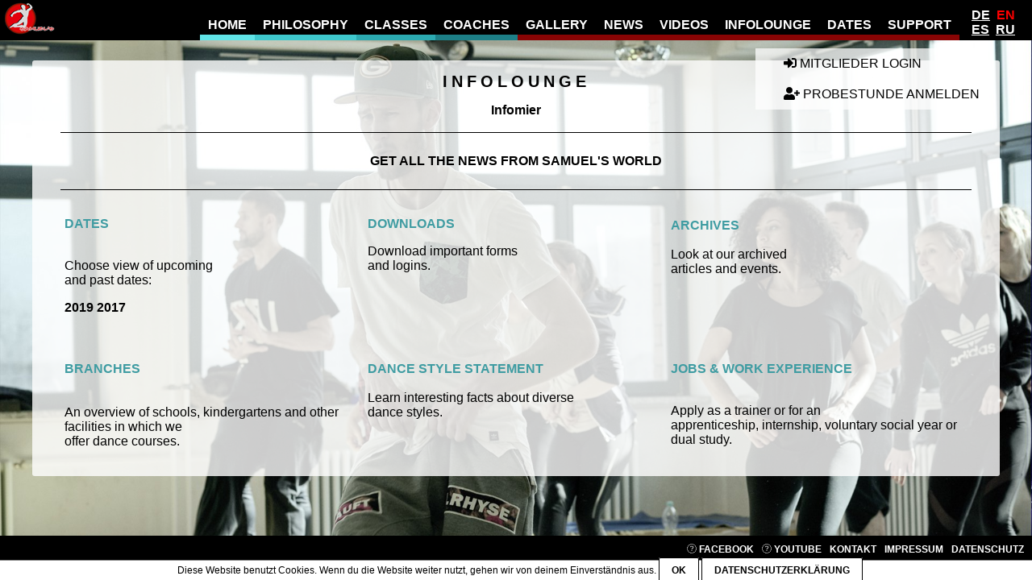

--- FILE ---
content_type: text/html
request_url: https://www.samuels-world.com/en/infolounge?ajax=true&action=getTxt&object=texts
body_size: -20
content:
{"DATUM_en":"DATE","BETEILIGTE_en":"INVOLVED","ORT_en":"PLACE","AKTION_en":"CAMPAIGN","LINK_en":"LINK","month2_en":"FEBRUARY","month3_en":"MARCH","month4_en":"APRIL","month5_en":"MAY","month6_en":"JUNE","month8_en":"AUGUST","month9_en":"SEPTEMBER","month10_en":"OCTOBER","month11_en":"NOVEMBER","month12_en":"DECEMBER","month7_en":"JULY","month1_en":"jANUARY"}

--- FILE ---
content_type: application/javascript
request_url: https://www.samuels-world.com/en/samuels-world.com/custom.js?v=1644047180
body_size: 8792
content:
$(document).ready(init);
var dataTXT;
var $image = $('#image');

var options = {
	viewMode: 1,
	dragMode: 'crop',
	aspectRatio: 3 / 4,
	responsive: true,
	cropBoxMovable: true,
	cropBoxResizable: true,
	autoCropArea: 0.8,
	preview: '.picPreview',
	crop: function (e) {}
};
function init() {
	window.iframe = false;
	if ($('body').hasClass('iframe')) iframe = true;

	// GET default texts for the UI
	if (!iframe) {
		$.get('', {ajax: true, action: 'getTxt', object: 'texts'}, function (answer) {
			if (!answer) return;
			dataTXT = JSON.parse(answer);
		});
	}

	window.start = false;
	if ($('body').hasClass('indexPage')) start = true;
	window.mobile = false;
	if ($('body').hasClass('mobile')) mobile = true;

	$('.gallery[rel=gallery]').fancybox({live: false});
	if (start) home();

	$('#cartForm [name=transport]').change(function () {
		Cookies.set('transport', $(this).val(), {expires: 90});
		document.location = document.location;
	});

	$('[name=pricePre]').change(function () {
		var value = parseInt($(this).val());
		if (isNaN(value)) value = 0;
		var sumLine = $(this).parents('.line').next().removeClass('hidden');
		var sumField = sumLine.children('input').val(value);
		if (!value) sumField.focus();
	});

	$('.classItem').each(function () {
		var rgb = $(this).css('backgroundColor');
		var colors = rgb.match(/^rgb\((\d+),\s*(\d+),\s*(\d+)\)$/);

		var r = colors[1];
		var g = colors[2];
		var b = colors[3];

		var yiq = (r * 299 + g * 587 + b * 114) / 1000;
		var text = yiq >= 128 ? 'black' : 'white';

		$(this).css('color', text);
	});

	// Profile PIC upload
	$('.picPreview,.picUpload').on('click', function () {
		$('#imgInp').click();
	});

	$('#imgInp').change(function () {
		//readURL(this);
		//$('.formIMG').submit();

		cropImg(this);
	});

	// Buttons
	var buttons = [
		['rotate', '-45', 'fa-undo-alt', 'linksherum drehen'],
		['rotate', '45', 'fa-redo-alt', 'rechtsherum drehen'],
		['getCroppedCanvas', '{ "maxWidth": 4096, "maxHeight": 4096 }', 'fa-check', 'speichern']
	];

	$.each(buttons, function (key, value) {
		var btn;

		if (value[0] == 'getCroppedCanvas') {
			var btnStyle = 'style="background-color:#60e3e6;"';
			var btnTxt = ' Speichern';
		} else {
			btnTxt = '';
			btnStyle = '';
		}

		btn =
			'<button type="button" class="button" data-method="' +
			value[0] +
			'" data-option="' +
			value[1] +
			'" title="' +
			value[3] +
			'" ' +
			btnStyle +
			'><span class="fa ' +
			value[2] +
			'"></span>' +
			btnTxt +
			'</button>';

		$('.btnsBlock').append(btn);
	});

	// Methods
	$('.btnsBlock').on('click', '[data-method]', function () {
		var $this = $(this);
		var userId = $('.contentMain').data('user');
		var data = $this.data();
		var cropper = $image.data('cropper');
		var cropped;
		var $target;
		var result;

		if ($this.prop('disabled') || $this.hasClass('disabled')) {
			return;
		}

		if (cropper && data.method) {
			data = $.extend({}, data); // Clone a new one

			if (typeof data.target !== 'undefined') {
				$target = $(data.target);

				if (typeof data.option === 'undefined') {
					try {
						data.option = JSON.parse($target.val());
					} catch (e) {
						console.log(e.message);
					}
				}
			}

			cropped = cropper.cropped;

			switch (data.method) {
				case 'rotate':
					if (cropped && options.viewMode > 0) {
						$image.cropper('clear');
					}

					break;

				case 'getCroppedCanvas':
					if (uploadedImageType === 'image/jpeg') {
						if (!data.option) {
							data.option = {};
						}

						data.option.fillColor = '#fff';
					}

					break;
			}

			result = $image.cropper(data.method, data.option, data.secondOption);

			switch (data.method) {
				case 'rotate':
					if (cropped && options.viewMode > 0) {
						$image.cropper('crop');
					}

					break;

				case 'scaleX':
				case 'scaleY':
					$(this).data('option', -data.option);
					break;

				case 'getCroppedCanvas':
					if (result) {
						cropper.getCroppedCanvas();

						cropper.getCroppedCanvas({
							minWidth: 256,
							minHeight: 256,
							maxWidth: 4096,
							maxHeight: 4096,
							fillColor: '#fff',
							imageSmoothingEnabled: false,
							imageSmoothingQuality: 'high'
						});

						// Upload cropped image to server if the browser supports `HTMLCanvasElement.toBlob`
						cropper.getCroppedCanvas().toBlob((blob) => {
							var formData = new FormData();
							formData.append('profilepic', blob, 'profilepic-' + userId + '.png');

							// Use `jQuery.ajax` method
							$.ajax({
								type: 'POST',
								url: $(this).attr('action'),
								data: formData,
								cache: false,
								contentType: false,
								processData: false,
								success: function (data) {
									console.log(data);
									if (data.indexOf('error') > -1) {
										alert(dataTXT[data]);
										defaulImgProfile();
									} else {
										$('.btnsBlock').hide();
										$('#imgInp').val('');
										$image.cropper('destroy').attr('src', '');
										data = JSON.parse(data);
										$('.picPreview').css('background-image', 'url(' + data.tmpPath + ')');
										$('[name=pic]').val(data.id);
									}
								},
								error: function (data) {
									console.log('error');
								}
							});
							$('body').removeClass('loading');
						}, 'image/jpeg');
					}

					break;

				case 'destroy':
					if (uploadedImageURL) {
						URL.revokeObjectURL(uploadedImageURL);
						uploadedImageURL = '';
						$image.attr('src', originalImageURL);
					}

					break;
			}

			if ($.isPlainObject(result) && $target) {
				try {
					$target.val(JSON.stringify(result));
				} catch (e) {
					console.log(e.message);
				}
			}
		}
	});

	$('.picDel').on('click', function () {
		$('[name=pic]').val('');
		defaulImgProfile();
	});

	$('.formIMG').on('submit', function (e) {
		e.preventDefault();
		var formData = new FormData(this);

		$.ajax({
			type: 'POST',
			url: $(this).attr('action'),
			data: formData,
			cache: false,
			contentType: false,
			processData: false,
			success: function (data) {
				console.log(data);
				if (data.indexOf('error') > -1) {
					alert(dataTXT[data]);
					defaulImgProfile();
				} else {
					data = JSON.parse(data);
					$('[name=pic]').val(data.id);
				}
			},
			error: function (data) {
				console.log('error');
			}
		});
		$('body').removeClass('loading');
	});

	//if($('.trainerCourses .courseItem').length) $('.trainerCourses .courseItem').matchHeight({byRow: true});

	$('.orderCard').on('click', function () {
		var id = $(this).data('prod');
		document.cookie = 'cart=1x' + id + ';path=/';

		document.location = 'warenkorb?type=memberCard';
	});
	if ($('#cart').length) {
		if (!$('#cart').hasClass('hidden')) $('#menu').css('right', '140px');
	}
	$('.shopPage #buy').on('click', function () {
		if (!$('#cart').hasClass('hidden')) $('#menu').css('right', '140px');
	});

	if ($('.dashboardPage').length) {
		if ($('#loginForm').length) return;
		else if (!$('.dashMenu').length) location.reload();
	}
	$('.addInputLine .button').on('click', function () {
		var key = $(this).data('next');
		var type = $(this).data('type');

		var select =
			'<select name="phone[' +
			key +
			'][label]"><option value="" selected></option><option value="Mobil">Mobil</option><option value="Arbeit">Arbeit</option><option value="Privat">Privat</option></select>';

		var input = '<input type="text" name="phone[' + key + '][value]" value="" class="input arrayInput">';

		var line = '<div class="arrayAdded"><label class="label"></label>' + select + input + '<a class="button arrayRemoveItem">X</a></div>';

		$(this).parent().before(line);
		$(this).data('next', key + 1);

		$('.arrayRemoveItem').on('click', function () {
			$(this).parent().remove();
		});
	});

	$('.arrayRemoveItem').on('click', function () {
		$(this).parent().remove();
	});

	if ($('.profile-editDashboard').length) {
		if (localStorage.getItem('changed')) localStorage.setItem('changed', false);
		$('input').on('input keyup', function () {
			localStorage.setItem('changed', true);
		});

		$(window).on('beforeunload', function () {
			if (localStorage.getItem('changed') === 'true') return 'Any changes will be lost';
		});

		$(document).on('submit', 'form', function (event) {
			$(window).off('beforeunload');
		});
	}

	/*
    $('.confirmRemove').on('click',function(e){
        e = e || window.event;
        if (!confirm('Are you sure?')) e.preventDefault();

    });
    */

	//on keypress
	$('#changepasswordForm [name=password],#regForm [name=password]').keyup(function (e) {
		var pass = $(this).val();
		check = chkPass(pass);
		if (check) {
			if ($('.passMSG').length) $('.passMSG').text(check.text);
			else
				$(this)
					.parent()
					.append('<span class="passMSG">' + check.text + '</span>');
		}
	});

	if ($('.pass2MSG').length) $('.pass2MSG').text('');
	else $('#changepasswordForm [name=passwordCheck],#regForm [name=password2]').parent().append('<span class="pass2MSG"></span>');
	$('#changepasswordForm [type=submit],#regForm [type=submit]').hide();

	$('#changepasswordForm [name=passwordCheck],#changepasswordForm [name=password],#regForm [name=password2],#regForm [name=password]').keyup(function (e) {
		//get values
		var pass = $('#changepasswordForm [name=password],#regForm [name=password]').val();
		var confpass = $('#changepasswordForm [name=passwordCheck],#regForm [name=password2]').val();

		//check the strings
		if (pass == confpass && check && check.score >= 50) {
			//if both are same remove the error and allow to submit
			$('.passMSG,.pass2MSG').text('');
			allowsubmit = true;
			$('#changepasswordForm [type=submit],#regForm [type=submit]').show();
		} else {
			if ($(this).next('span').hasClass('pass2MSG')) {
				//if not matching show error and not allow to submit
				if (check && check.score <= 50) $('.pass2MSG').text('Beide Passwörter stimmen nicht überein oder sie erfüllen nicht die Mindestanforderung!');
				else $('.pass2MSG').text('Beide Passwörter stimmen nicht überein.');
			} else if (confpass && pass != confpass) {
				$('.pass2MSG').text('Beide Passwörter stimmen nicht überein.');
			}
			allowsubmit = false;
			$('#changepasswordForm [type=submit],#regForm [type=submit]').hide();
		}
	});

	if ($('.neues-passwortPage .successPass').length) {
		var URL = 'dashboard';
		setTimeout(function () {
			window.location.href = URL;
		}, 5000);
	}

	$('#changebankForm .saveAll').on('click', function () {
		if (confirm('Diese Bankdaten wirklich für alle Kurse speichern?')) {
			$('[name=changeAll]').val(1);
			$('#changebankForm').submit();
		}
	});

	$('[name=regType]').on('change', function () {
		var value = $(this).val();
		if (value == 'Probestunde') window.location.href = 'kontaktformular';
	});

	if (!$('.mainCourse').length) $('.addCourse').addClass('newMember');

	// Manage Course

	var manageFields = [
		'dual',
		'digital',
		'inhouseFlat',
		'berlinFlat',
		'child',
		'student',
		'adult',
		'discountFamily',
		'familyNo',
		'discountInterval1',
		'discountInterval3',
		'discountInterval6',
		'discountInterval12',
		'discountInterval6noDiscount',
		'discountInterval12noDiscount'
	];

	var flatFields = ['inhouseFlat', 'berlinFlat'];
	var typeFields = ['child', 'student', 'adult'];
	var limitDiscount = ['inhouseFlat', 'berlinFlat', 'discountFamily'];
	var userContractType = ['normalUser', 'digital', 'dual'];

	var discountFields = ['discountInterval1', 'discountInterval3', 'discountInterval6', 'discountInterval12', 'discountInterval6noDiscount', 'discountInterval12noDiscount'];

	var digitalExclusions = ['digital', 'discountInterval1'];

	var doSubmit = true;

	var requestType = getParam('type', document.URL);
	var validTypes = ['newCourse', 'changeCourse', 'quitCourse', 'cancellation', 'flatrate'];

	if (requestType && requestType != 'quitCourse' && in_array(requestType, validTypes)) discountChecked(discountFields);

	if ($('.discountInterval6Line,.discountInterval12Line').is(':visible')) $('.discountInterval6noDiscountLine,.discountInterval12noDiscountLine').hide();
	else $('.discountInterval6noDiscountLine,.discountInterval12noDiscountLine').show();

	// Change form logic
	$('[name=checkPriceForm] input').on('change', function () {
		var flatSel = false;
		var typeField;

		var changedField = $(this).attr('name');
		var changedChecked = $(this).is(':checked');

		if (in_array(changedField, limitDiscount) && changedChecked) {
			$('[name=checkPriceForm] [name=discountInterval6],[name=checkPriceForm] [name=discountInterval12]').prop('checked', false).prop('readonly', true);
			$('.discountInterval6Line,.discountInterval12Line').hide();
			$('.discountInterval6noDiscountLine,.discountInterval12noDiscountLine').show();
		} else if (in_array(changedField, userContractType)) {
			// digital
			if (changedField == 'digital' && changedChecked) {
				$.each(manageFields, function (index, field) {
					if (!in_array(field, digitalExclusions)) {
						$('[name=checkPriceForm] [name=' + field + ']').prop('checked', false);
						$('[name=manageForm] [name=' + field + ']').val('');
						if (field != 'dual') $('.' + field + 'Line').addClass('disableThisLine');
					} else {
						$('[name=checkPriceForm] [name=' + field + ']').prop('checked', true);
						$('[name=manageForm] [name=' + field + ']').val(1);
					}
				});
			} else {
				$('.disableThisLine').removeClass('disableThisLine');
				$.each(typeFields, function (index, field) {
					if ($('.' + field + 'Line').length) {
						$('[name=checkPriceForm] [name=' + field + ']').prop('checked', true);
						$('[name=manageForm] [name=' + field + ']').val(1);
					}
				});
			}
			if (!$('[name=digital]').is(':checked') && !$('[name=dual]').is(':checked')) {
				// bug check
				setTimeout(function () {
					$('[name=normalUser]').prop('checked', true);
				}, 500);
			}
		} else if (in_array(changedField, limitDiscount)) {
			$('[name=checkPriceForm] [name=discountInterval6],[name=checkPriceForm] [name=discountInterval12]').prop('readonly', false);
			$('.discountInterval6Line,.discountInterval12Line').show();
			$('.discountInterval6noDiscountLine,.discountInterval12noDiscountLine').hide();
		}

		// Exclusive check
		if (in_array(changedField, discountFields)) exclusiveCheck(changedField, discountFields);
		if (in_array(changedField, flatFields)) exclusiveCheck(changedField, flatFields);
		if (in_array(changedField, userContractType)) exclusiveCheck(changedField, userContractType);
		if (in_array(changedField, typeFields)) exclusiveCheck(changedField, typeFields);

		if (changedField == 'discountFamily') {
			if (!$('[name=familyNo]').val() && changedChecked) {
				$('[name=familyNo]').addClass('redBorder');
				doSubmit = false;
			} else {
				$('[name=familyNo]').removeClass('redBorder');
				doSubmit = true;
			}
		}

		if (changedField == 'familyNo') {
			var discountFamily = $('[name=checkPriceForm] [name=discountFamily]').is(':checked');

			if ($(this).val() || !discountFamily) {
				$(this).removeClass('redBorder');
				doSubmit = true;
			} else if (discountFamily) {
				$(this).addClass('redBorder');
				doSubmit = false;
			}
		}

		discountChecked(discountFields);

		$('[name=checkPriceForm] input')
			.each(function (key, item) {
				var name = $(item).attr('name');
				var checked = $(item).is(':checked');
				var val = checked ? 1 : '';
				if (!$(item).is(':checkbox')) val = $(item).val();
				$('[name=manageForm] [name=' + name + ']').val(val);

				if (in_array(name, flatFields) && val) flatSel = true;
				if (in_array(name, typeFields) && val) typeField = name;
			})
			.promise()
			.done(function () {
				var checked = $('[name=checkPriceForm] [name=' + typeField + ']').is(':checked');
				if (flatSel) {
					$('[name=manageForm] [name=' + typeField + ']').val('');
				} else if (checked) $('[name=manageForm] [name=' + typeField + ']').val(1);

				if (doSubmit) $('[name=checkPriceForm]').submit();
			});
	});

	$('[name=bic]').on('change', function () {
		var val = $(this).val();
		if (val) $('[type=submit]').show();
		else $('[type=submit]').hide();
	});

	$('[name=checkPriceForm]').on('submit', function (e) {
		e.preventDefault();
		var formData = new FormData(this);

		$('.checkPriceBlock h3').after('<div class="loader"></div>');

		$.ajax({
			type: 'POST',
			url: $(this).attr('action'),
			action: 'getPrice',
			data: formData,
			cache: false,
			contentType: false,
			processData: false,
			success: function (data) {
				$('.loader').remove();
				$('.loading').removeClass('loading');
				if (data.indexOf('error') > -1) {
					console.log('error:' + data);
				} else {
					data = JSON.parse(data);
					$('.priceVal').html(data.month);
					$('.priceBooked').html(data.total);
				}
			},
			error: function (data) {
				console.log('error');
			}
		});
	});

	var buyBtn = $('.shopPage #buy');
	if (buyBtn.length && buyBtn.data('id') == 6) {
		$('#priceBase').after('<p class="sizeField"><label class="label">Größe/Alter</label><input class="input" type="text" name="size" value=""></p>');
		$('body').on('change', '.sizeField .input', function () {
			Cookies.set('size', $(this).val(), {expires: 1});
		});
	}

	var commentField = $('.warenkorbPage .commentLine input');
	if (commentField.length && Cookies.get('size')) commentField.val(Cookies.get('size'));

	if (mobile) {
		$('.sub').hide();
		var countClick = 0;
		$('#menu .point').on('click', function (e) {
			$('.sub').hide();
			$(this).parent().find('.sub').toggle();
			if ($(this).parent().find('.sub') && countClick < 1) {
				e.preventDefault();
				countClick = 1;
			}
		});
		$('#menuBtn').click(function () {
			$('#slogan').toggle();
		});

		$('.dashboardMenu').click(function () {
			$('.dashMenu').toggle();
			if ($('.dashboardMenu .fa-bars').length) $('.dashboardMenu .fa-bars').removeClass('fa-bars').addClass('fa-times');
			else $('.dashboardMenu .fa-times').removeClass('fa-times').addClass('fa-bars');
		});
	}

	$('.blockedVideo .buyClass').on('click', function () {
		var id = $(this).data('video');
		document.cookie = 'cart=1x' + id + ';path=/';

		var type = $(this).data('type');

		document.location = 'videokauf?iframe=' + type;
	});

	$('.buySeries').on('click', function () {
		var id = $(this).data('video');
		document.cookie = 'cart=1x' + id + ';path=/';

		document.location = 'videokauf?type=videoSeries';
	});

	$('.submitVideoCode').on('click', function (e) {
		e.preventDefault();
		$(this).parentsUntil('blockedVideo').prepend('<div class="loader"></div>');
		$(this).parent().submit();
	});
	$('.openTrailer').on('click', function () {
		var trailerId = $(this).data('trailer');

		var iframe = $('.trailerBlock' + trailerId + ' iframe');
		iframe.attr('src', iframe.data('src'));

		$('.trailerBlock' + trailerId).show();
	});
	$('.trailerBlock .closeParent').on('click', function () {
		$(this).parent().find('iframe').removeAttr('src');
		$(this).parent().hide();
	});

	$('.filtersBlock select').on('change', function () {
		var value = $(this).val();
		var key = $(this).data('key');
		var url = window.location.href;
		var filterWrapper = $(this).closest($('.filtersBlock'));
		var tiles = $('.seriesItem');

		if (filterWrapper.data('samepage') == 1) {
			tiles.attr('data-vis', 1);
			filterWrapper.children('div').each(function (index) {
				var filter = $(this).children('select');
				if (filter.val() != '') {
					switch (filter.data('operation')) {
						case 'gt': {
							tiles.each(function () {
								if (parseInt($(this).data(filter.data('key').toLowerCase())) <= parseInt(filter.val())) {
									$(this).attr('data-vis', 0);
								}
							});
							tiles = tiles.filter('[data-vis=1]');
							break;
						}
						case 'ge': {
							tiles.each(function () {
								if (parseInt($(this).data(filter.data('key').toLowerCase())) < parseInt(filter.val())) {
									$(this).attr('data-vis', 0);
								}
							});
							tiles = tiles.filter('[data-vis=1]');
							break;
						}
						case 'lt': {
							tiles.each(function () {
								if (parseInt($(this).data(filter.data('key').toLowerCase())) >= parseInt(filter.val())) {
									$(this).attr('data-vis', 0);
								}
							});
							tiles = tiles.filter('[data-vis=1]');
							break;
						}
						case 'le': {
							tiles.each(function () {
								if (parseInt($(this).data(filter.data('key').toLowerCase())) > parseInt(filter.val())) {
									$(this).attr('data-vis', 0);
								}
							});
							tiles = tiles.filter('[data-vis=1]');
							break;
						}
						case 'ar': {
							tiles.each(function () {
								if ($(this).data(filter.data('key').toLowerCase()).toString().split(',').indexOf(filter.val()) < 0) {
									$(this).attr('data-vis', 0);
								}
							});
							tiles = tiles.filter('[data-vis=1]');
							break;
						}
						default:
							tiles.each(function () {
								if ($(this).data(filter.data('key').toLowerCase()) != filter.val()) {
									$(this).attr('data-vis', 0);
								}
							});
							tiles = tiles.filter('[data-vis=1]');
					}
				}
			});
			$('.seriesItem[data-vis=0]').hide();
			$('.seriesItem[data-vis=1]').show();
		} else {
			if (url.indexOf('?') < 0) url += '?videosList=true';
			window.location.href = addParam(url, key, value);
		}
	});

	// Listen for messages sent from the iFrame
	var eventMethod = window.addEventListener ? 'addEventListener' : 'attachEvent';
	var eventer = window[eventMethod];
	var messageEvent = eventMethod == 'attachEvent' ? 'onmessage' : 'message';

	eventer(
		messageEvent,
		function (e) {
			if (typeof e.data != 'string') return;
			// If the message is a url request
			if (e.data && e.data.indexOf('url::') != -1) {
				var url = e.data.replace('url::', '');
				if (url) window.location.href = url;
			}
		},
		false
	);

	// rectangle Box
	var seriesTrailer = $('.seriesTrailer');
	if (seriesTrailer.length) {
		let width = seriesTrailer.width();
		// 56.25% -> rectangle
		seriesTrailer.css('padding-bottom', width * 0.5625);
	}
}
function addParam(currentUrl, key, val) {
	var url = new URL(currentUrl);
	url.searchParams.set(key, val);
	return url.href;
}
function in_array(needle, haystack) {
	for (var i in haystack) {
		if (haystack[i] == needle) return true;
	}
	return false;
}
function discountChecked(discountFields) {
	var discountChecked = false;
	$.each(discountFields, function (key, field) {
		if ($('[name=checkPriceForm] [name=' + field + ']').is(':checked')) discountChecked = true;
	});
	if (!discountChecked) {
		doSubmit = false;
		$('.discountHeader').css('color', 'red');
		$('[type=submit]').hide();
	} else {
		$('.discountHeader').css('color', 'inherit');
		var bic = $('[name=bic]').val();
		if (bic) $('[type=submit]').show();
	}
}
function getParam(name, url) {
	if (!url) url = location.href;
	name = name.replace(/[\[]/, '\\[').replace(/[\]]/, '\\]');
	var regexS = '[\\?&]' + name + '=([^&#]*)';
	var regex = new RegExp(regexS);
	var results = regex.exec(url);
	return results == null ? null : results[1];
}
function exclusiveCheck(changedField, fields) {
	$.each(fields, function (index, field) {
		if (field != changedField) {
			$('[name=checkPriceForm] [name=' + field + ']').prop('checked', false);
			$('[name=manageForm] [name=' + field + ']').val('');
		}
	});
}
function readURL(input) {
	if (input.files && input.files[0]) {
		var reader = new FileReader();

		reader.onload = function (e) {
			$('.picPreview').css('background-image', 'url(' + e.target.result + ')');
		};

		reader.readAsDataURL(input.files[0]);
	}
}
function cropImg(input) {
	$('.btnsBlock').show();

	// Cropper
	$image
		.on({
			ready: function (e) {
				console.log(e.type);
			},
			cropstart: function (e) {
				console.log(e.type, e.detail.action);
			},
			cropmove: function (e) {
				console.log(e.type, e.detail.action);
			},
			cropend: function (e) {
				console.log(e.type, e.detail.action);
			},
			crop: function (e) {
				console.log(e.type);
			},
			zoom: function (e) {
				console.log(e.type, e.detail.ratio);
			}
		})
		.cropper(options);

	if (input.files && input.files[0]) {
		// Import image
		var $inputImage = $('#imgInp');
		var uploadedImageURL;

		var files = input.files;
		var file;

		if (!$image.data('cropper')) {
			return;
		}

		if (files && files.length) {
			file = files[0];

			if (/^image\/\w+$/.test(file.type)) {
				uploadedImageName = file.name;
				uploadedImageType = file.type;

				if (uploadedImageURL) {
					URL.revokeObjectURL(uploadedImageURL);
				}

				uploadedImageURL = URL.createObjectURL(file);
				$image.cropper('destroy').attr('src', uploadedImageURL).cropper(options);
				$inputImage.val('');
			} else {
				window.alert('Please choose an image file.');
			}
		}
	}
	//$('.btnsBlock').html('');
}
function defaulImgProfile() {
	if ($('.picPreview').hasClass('clientPic')) $('.picPreview').css('background-image', 'url(uploads/profile-client-pic-empty.png)');
	else $('.picPreview').css('background-image', 'url(uploads/defaultUser.png)');
}

function home() {
	if ($('.helper:first').length < 1) return;
	$('.helper').mouseover(function () {
		$('#startBox').css({opacity: 1});
	});

	var no = 2;
	var pics = $('.helper:first').attr('data-pics').split(',');
	setInterval(function () {
		var active = $('.helper.active');
		var inactive = $('.helper:not(.active)');
		active.css('opacity', '0').removeClass('active');
		inactive.css('opacity', '1').addClass('active');
		no++;
		if (no == pics.length) no = 1;
		setTimeout(function () {
			$('.helper:not(.active)').css('background-image', 'url(' + pics[no] + ')');
		}, 1500);
	}, 5000);

	$('#partner').responsiveSlides({speed: 1000, timeout: 3000});
}

function chkPass(pwd) {
	// Simultaneous variable declaration and value assignment aren't supported in IE apparently
	// so I'm forced to assign the same value individually per var to support a crappy browser *sigh*
	var nScore = 0,
		nLength = 0,
		nAlphaUC = 0,
		nAlphaLC = 0,
		nNumber = 0,
		nSymbol = 0,
		nMidChar = 0,
		nRequirements = 0,
		nAlphasOnly = 0,
		nNumbersOnly = 0,
		nUnqChar = 0,
		nRepChar = 0,
		nRepInc = 0,
		nConsecAlphaUC = 0,
		nConsecAlphaLC = 0,
		nConsecNumber = 0,
		nConsecSymbol = 0,
		nConsecCharType = 0,
		nSeqAlpha = 0,
		nSeqNumber = 0,
		nSeqSymbol = 0,
		nSeqChar = 0,
		nReqChar = 0,
		nMultConsecCharType = 0;
	var nMultRepChar = 1,
		nMultConsecSymbol = 1;
	var nMultMidChar = 2,
		nMultRequirements = 2,
		nMultConsecAlphaUC = 2,
		nMultConsecAlphaLC = 2,
		nMultConsecNumber = 2;
	var nReqCharType = 3,
		nMultAlphaUC = 3,
		nMultAlphaLC = 3,
		nMultSeqAlpha = 3,
		nMultSeqNumber = 3,
		nMultSeqSymbol = 3;
	var nMultLength = 4,
		nMultNumber = 4;
	var nMultSymbol = 6;
	var nTmpAlphaUC = '',
		nTmpAlphaLC = '',
		nTmpNumber = '',
		nTmpSymbol = '';
	var sAlphas = 'abcdefghijklmnopqrstuvwxyz';
	var sNumerics = '01234567890';
	var sSymbols = ')!@#$%^&*()';
	var sComplexity = 'zu kurz';
	var sStandards = 'Below';
	var nMinPwdLen = 8;
	if (document.all) {
		var nd = 0;
	} else {
		var nd = 1;
	}
	if (pwd) {
		nScore = parseInt(pwd.length * nMultLength);
		nLength = pwd.length;
		var arrPwd = pwd.replace(/\s+/g, '').split(/\s*/);
		var arrPwdLen = arrPwd.length;

		/* Loop through password to check for Symbol, Numeric, Lowercase and Uppercase pattern matches */
		for (var a = 0; a < arrPwdLen; a++) {
			if (arrPwd[a].match(/[A-Z]/g)) {
				if (nTmpAlphaUC !== '') {
					if (nTmpAlphaUC + 1 == a) {
						nConsecAlphaUC++;
						nConsecCharType++;
					}
				}
				nTmpAlphaUC = a;
				nAlphaUC++;
			} else if (arrPwd[a].match(/[a-z]/g)) {
				if (nTmpAlphaLC !== '') {
					if (nTmpAlphaLC + 1 == a) {
						nConsecAlphaLC++;
						nConsecCharType++;
					}
				}
				nTmpAlphaLC = a;
				nAlphaLC++;
			} else if (arrPwd[a].match(/[0-9]/g)) {
				if (a > 0 && a < arrPwdLen - 1) {
					nMidChar++;
				}
				if (nTmpNumber !== '') {
					if (nTmpNumber + 1 == a) {
						nConsecNumber++;
						nConsecCharType++;
					}
				}
				nTmpNumber = a;
				nNumber++;
			} else if (arrPwd[a].match(/[^a-zA-Z0-9_]/g)) {
				if (a > 0 && a < arrPwdLen - 1) {
					nMidChar++;
				}
				if (nTmpSymbol !== '') {
					if (nTmpSymbol + 1 == a) {
						nConsecSymbol++;
						nConsecCharType++;
					}
				}
				nTmpSymbol = a;
				nSymbol++;
			}
			/* Internal loop through password to check for repeat characters */
			var bCharExists = false;
			for (var b = 0; b < arrPwdLen; b++) {
				if (arrPwd[a] == arrPwd[b] && a != b) {
					/* repeat character exists */
					bCharExists = true;
					/*
					Calculate increment deduction based on proximity to identical characters
					Deduction is incremented each time a new match is discovered
					Deduction amount is based on total password length divided by the
					difference of distance between currently selected match
					*/
					nRepInc += Math.abs(arrPwdLen / (b - a));
				}
			}
			if (bCharExists) {
				nRepChar++;
				nUnqChar = arrPwdLen - nRepChar;
				nRepInc = nUnqChar ? Math.ceil(nRepInc / nUnqChar) : Math.ceil(nRepInc);
			}
		}

		/* Check for sequential alpha string patterns (forward and reverse) */
		for (var s = 0; s < 23; s++) {
			var sFwd = sAlphas.substring(s, parseInt(s + 3));
			var sRev = sFwd.strReverse();
			if (pwd.toLowerCase().indexOf(sFwd) != -1 || pwd.toLowerCase().indexOf(sRev) != -1) {
				nSeqAlpha++;
				nSeqChar++;
			}
		}

		/* Check for sequential numeric string patterns (forward and reverse) */
		for (var s = 0; s < 8; s++) {
			var sFwd = sNumerics.substring(s, parseInt(s + 3));
			var sRev = sFwd.strReverse();
			if (pwd.toLowerCase().indexOf(sFwd) != -1 || pwd.toLowerCase().indexOf(sRev) != -1) {
				nSeqNumber++;
				nSeqChar++;
			}
		}

		/* Check for sequential symbol string patterns (forward and reverse) */
		for (var s = 0; s < 8; s++) {
			var sFwd = sSymbols.substring(s, parseInt(s + 3));
			var sRev = sFwd.strReverse();
			if (pwd.toLowerCase().indexOf(sFwd) != -1 || pwd.toLowerCase().indexOf(sRev) != -1) {
				nSeqSymbol++;
				nSeqChar++;
			}
		}

		/* Modify overall score value based on usage vs requirements */

		/* General point assignment */
		if (nAlphaUC > 0 && nAlphaUC < nLength) {
			nScore = parseInt(nScore + (nLength - nAlphaUC) * 2);
		}
		if (nAlphaLC > 0 && nAlphaLC < nLength) {
			nScore = parseInt(nScore + (nLength - nAlphaLC) * 2);
		}
		if (nNumber > 0 && nNumber < nLength) {
			nScore = parseInt(nScore + nNumber * nMultNumber);
		}
		if (nSymbol > 0) {
			nScore = parseInt(nScore + nSymbol * nMultSymbol);
		}
		if (nMidChar > 0) {
			nScore = parseInt(nScore + nMidChar * nMultMidChar);
		}

		/* Point deductions for poor practices */
		if ((nAlphaLC > 0 || nAlphaUC > 0) && nSymbol === 0 && nNumber === 0) {
			// Only Letters
			nScore = parseInt(nScore - nLength);
		}
		if (nAlphaLC === 0 && nAlphaUC === 0 && nSymbol === 0 && nNumber > 0) {
			// Only Numbers
			nScore = parseInt(nScore - nLength);
		}
		if (nRepChar > 0) {
			// Same character exists more than once
			nScore = parseInt(nScore - nRepInc);
		}
		if (nConsecAlphaUC > 0) {
			// Consecutive Uppercase Letters exist
			nScore = parseInt(nScore - nConsecAlphaUC * nMultConsecAlphaUC);
		}
		if (nConsecAlphaLC > 0) {
			// Consecutive Lowercase Letters exist
			nScore = parseInt(nScore - nConsecAlphaLC * nMultConsecAlphaLC);
		}
		if (nConsecNumber > 0) {
			// Consecutive Numbers exist
			nScore = parseInt(nScore - nConsecNumber * nMultConsecNumber);
		}
		if (nSeqAlpha > 0) {
			// Sequential alpha strings exist (3 characters or more)
			nScore = parseInt(nScore - nSeqAlpha * nMultSeqAlpha);
		}
		if (nSeqNumber > 0) {
			// Sequential numeric strings exist (3 characters or more)
			nScore = parseInt(nScore - nSeqNumber * nMultSeqNumber);
		}
		if (nSeqSymbol > 0) {
			// Sequential symbol strings exist (3 characters or more)
			nScore = parseInt(nScore - nSeqSymbol * nMultSeqSymbol);
		}

		/* Determine if mandatory requirements have been met and set image indicators accordingly */
		var arrChars = [nLength, nAlphaUC, nAlphaLC, nNumber, nSymbol];
		var arrCharsIds = ['nLength', 'nAlphaUC', 'nAlphaLC', 'nNumber', 'nSymbol'];
		var arrCharsLen = arrChars.length;
		for (var c = 0; c < arrCharsLen; c++) {
			if (arrCharsIds[c] == 'nLength') {
				var minVal = parseInt(nMinPwdLen - 1);
			} else {
				var minVal = 0;
			}
			if (arrChars[c] == parseInt(minVal + 1)) {
				nReqChar++;
			} else if (arrChars[c] > parseInt(minVal + 1)) {
				nReqChar++;
			}
		}
		nRequirements = nReqChar;
		if (pwd.length >= nMinPwdLen) {
			var nMinReqChars = 3;
		} else {
			var nMinReqChars = 4;
		}
		if (nRequirements > nMinReqChars) {
			// One or more required characters exist
			nScore = parseInt(nScore + nRequirements * 2);
		}

		/* Determine complexity based on overall score */
		if (nScore > 100) {
			nScore = 100;
		} else if (nScore < 0) {
			nScore = 0;
		}
		if (nScore >= 0 && nScore < 20) {
			sComplexity = 'Sehr Schwach';
		} else if (nScore >= 20 && nScore <= 50) {
			sComplexity = 'Schwach';
		} else if (nScore >= 51 && nScore < 60) {
			sComplexity = 'Gut';
		} else if (nScore >= 60 && nScore < 80) {
			sComplexity = 'Stark';
		} else if (nScore >= 80 && nScore <= 100) {
			sComplexity = 'Sehr Stark';
		}

		/* Display updated score criteria to client */

		var returnData = {score: nScore, text: sComplexity};

		console.log(nScore, sComplexity);
		return returnData;
	}
}
String.prototype.strReverse = function () {
	var newstring = '';
	for (var s = 0; s < this.length; s++) {
		newstring = this.charAt(s) + newstring;
	}
	return newstring;
};


--- FILE ---
content_type: application/javascript
request_url: https://www.samuels-world.com/en/js/main.js?v=1647257881
body_size: 1326
content:
jQuery(document).ready(main);
function main() {
	if (jQuery('body').hasClass('mobile')) window.mobile = true;
	else window.mobile = false;
	if (jQuery('form')[0]) form();
	if (mobile && jQuery('table thead th')[0]) mobileTable();
	if (!jQuery('#frame')[0] && !mobile && jQuery(window).width() > 1800)
		jQuery('img[src*=\\.jp]').each(function (i, img) {
			picOptimize(img);
		});
	if (jQuery('#cookieBox')[0])
		jQuery('#cookieBox #ok').click(function () {
			$(this).parent().remove();

			if (typeof Cookies === 'function') {
				Cookies.set('confirm', 1, {expires: 90});
			} else setCookie('confirm', 1, 90);
		});
	if (jQuery('#menu')[0]) menu();
	if (jQuery('.far')[0]) icons();
}
function setCookie(name, value, days) {
	var expires = '';
	if (days) {
		var date = new Date();
		date.setTime(date.getTime() + days * 24 * 60 * 60 * 1000);
		expires = '; expires=' + date.toUTCString();
	}
	document.cookie = name + '=' + (value || '') + expires + '; path=/';
}
function icons() {
	jQuery('.far').each(function () {
		var icon = jQuery(this).attr('class');
		icon = icon.substr(icon.indexOf('-') + 1);
		// if (!___FONT_AWESOME___.styles.far[icon] && ___FONT_AWESOME___.styles.fab[icon]) jQuery(this).replaceWith('<i class="fab fa-'+icon+'"></i>');
	});
}
function menu() {
	if (jQuery('#menuBtn')[0])
		jQuery('#menuBtn').click(function () {
			jQuery('body').toggleClass('menu');
		});
	jQuery('#menu .sub')
		.prev('.point')
		.click(function () {
			jQuery(this).next('.sub').addClass('active');
		});
}
function form() {
	jQuery('form').submit(function () {
		loading(this);
	});
	jQuery('form [name=security]').val(1).parent().hide();
	jQuery('form .color').click(function () {
		jQuery(this).addClass('active').siblings().removeClass('active').parent().prev('input').val(jQuery(this).attr('data-val')).trigger('change');
	});
	if (jQuery('[name=iban]')[0] && jQuery('[name=bic]')[0])
		jQuery('[name=iban]').on('blur enter change', function () {
			var blz = jQuery(this).val().substr(4, 8);
			if (blz)
				jQuery.get(document.location, {bic: blz}, function (bic) {
					jQuery('[name=bic]').val(bic).trigger('change');
				});
		});
	if (jQuery('[name=payment]')[0])
		jQuery('[name=payment]').on('change', function () {
			var value = jQuery(this).val();
			if (value == 'debit') jQuery('.debitHeader,.bankOwnerLine,.ibanLine,.bicLine,.debitTermsLine').show().find('input').attr('required', true);
			else jQuery('.debitHeader,.bankOwnerLine,.ibanLine,.bicLine,.debitTermsLine').hide().find('input').removeAttr('required');
		});
}
function picOptimize(img) {
	var src = jQuery(img).attr('src');
	if (src.indexOf('?') > -1) return;
	var newImg = new Image();
	newImg.onload = function () {
		var widthOrig = newImg.width;
		var heightOrig = newImg.height;
		var width = jQuery(img).width();
		var height = jQuery(img).height();
		if (widthOrig > width || heightOrig > height) jQuery(img).attr('src', src + '?width=' + width + '&height=' + height);
	};
	newImg.src = src;
}
function mobileTable() {
	jQuery('table').each(function () {
		if (jQuery(this).hasClass('horizontal')) {
			var tbody = jQuery(this).children('tbody');
			jQuery(this)
				.find('th')
				.each(function (i) {
					tbody.find('td:nth-child(' + (i + 1) + ')').prepend(jQuery(this).text() + ': ');
				});
			jQuery(this).find('thead').remove();
		} else {
			var tbody = jQuery(this).children('tbody');
			jQuery(this)
				.find('th')
				.each(function (i) {
					tbody
						.find('td:nth-child(' + (i + 1) + ')')
						.clone()
						.insertAfter(this);
				});
			tbody.find('td').remove();
		}
	});
}
function loading(form, finish) {
	if (!finish) {
		jQuery(form)
			.find('[type=submit]')
			.each(function () {
				if (!jQuery(this).attr('data-val')) jQuery(this).attr('data-val', jQuery(this).val());
				jQuery(this).attr('disabled', true).val('Bitte warten ...');
			});
		jQuery('body').addClass('loading');
	} else {
		jQuery(form)
			.find('[type=submit]')
			.each(function () {
				jQuery(this).attr('disabled', false).val(jQuery(this).attr('data-val'));
			});
		jQuery('body').removeClass('loading');
	}
}
function ucfirst(str) {
	if (!str) return '';
	str += '';
	var f = str.charAt(0).toUpperCase();
	return f + str.substr(1);
}
function optout() {
	document.cookie = 'ga-disable=true; expires=Thu, 31 Dec 2099 23:59:59 UTC; path=/';
	document.location = document.location;
}
